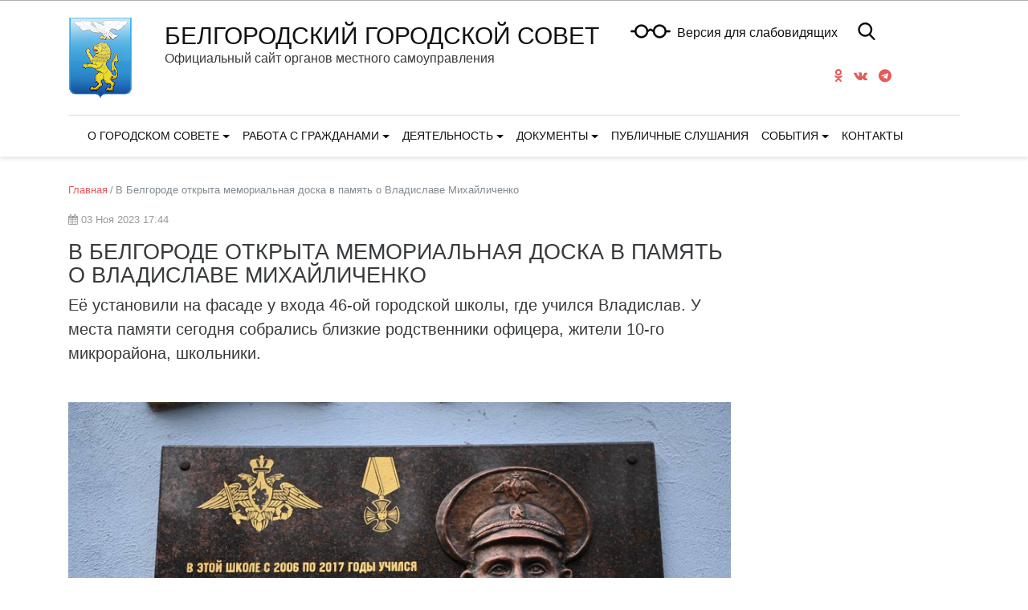

--- FILE ---
content_type: text/html; charset=utf-8
request_url: https://sovetdep31.beladm.ru/publications/v-belgorode-otkryta-memorialnaya-doska-v-pamyat-o-/
body_size: 11322
content:


<!DOCTYPE html>
<html lang="ru">
    <head>
        
            
                <meta charset="utf-8" />
                <meta http-equiv="X-UA-Compatible" content="IE=edge">
                <meta name="keywords" content="" />
                <meta name="description" content="" />
                <meta name="viewport" content="width=device-width, initial-scale=1.0, shrink-to-fit=no" />
            
            <title>В Белгороде открыта мемориальная доска в память о Владиславе Михайличенко | БЕЛГОРОДСКИЙ ГОРОДСКОЙ СОВЕТ</title>
            <meta 
	name="sputnik-verification" 
	content="uIWI1Oy5re4g7cHF"
/>
            
        
    
            
            <link rel="icon" href="" type="image/x-icon">
            
            
        <!-- TODO: min -->
        <link type="text/css" href="/static/site_platform/lib/wcag/wcag-panel.css" rel="stylesheet">
        <link type="text/css" href="/static/site_platform/css/main.min.css" rel="stylesheet">
        <link type="text/css" href="/static/site_platform/css/hover-min.css" rel="stylesheet">
        <link type="text/css" href="/static/site_platform/lib/wcag/wcag.css" rel="stylesheet">
        <style>
            @import url('//cdn.flowplayer.com/releases/native/edge/style/flowplayer.css');

            #player {
                max-width: 40em;
            }
        </style>
    
            
        <!-- TODO: del from base -->
        <script>window.jQuery || document.write('<script src="/static/site_platform/lib/jquery/jquery-3.1.1.min.js"><\/script>')</script>
        <!-- Underscore -->
        <script type="text/javascript" src="/static/site_platform/lib/underscore/1.8.3/underscore.js"></script>
        <!-- Backbone -->
        <script type="text/javascript" src="/static/site_platform/lib/backbone/1.3.3/backbone.js"></script>

    
            
        <link type="text/css" href="/static/site_platform/css/extra.css" rel="stylesheet">
    
        
        <!-- TODO: canonical -->
        
    </head>
    <body id="default-body-id" class="">
    
    
        

<section class="accessability">
    <div class="collapse" id="wcag-collapse"></div>
    <div class="wcag-panel" id="wcag-panel"></div>

     
</section>
<section class="header">
             
<script type="text/javascript">
    $(function(){
        $("#search-button").click(function(){
            $query_box = $("#search_form").find('input[name=q]')
            query = $query_box.val()
            if(query.length < 3) {
                $query_box.focus();
                return false
            } else {
                $("#search_form").submit();
                return false;
            }
        });
    });

    var Autocomplete = function(options) {
      this.form_selector = options.form_selector
      this.url = options.url || 'http://sovetdep31.beladm.ru/search/autocomplete/'
      this.delay = parseInt(options.delay || 300)
      this.minimum_length = parseInt(options.minimum_length || 3)
      this.form_elem = null
      this.query_box = null
    }

    Autocomplete.prototype.setup = function() {
      var self = this
      this.form_elem = $(this.form_selector)
      this.query_box = this.form_elem.find('input[name=q]')
      $erase_btn = $('.erase')
      this.query_box.on('keyup', function() {
        var query = self.query_box.val()
        if(query.length > 0) {
            $erase_btn.removeClass('hide')
        } else {
            $erase_btn.addClass('hide')
        }
        if(query.length < self.minimum_length) {
            $('.ac-results').remove()
            return false
        }
        self.fetch(query)
      })
      this.query_box.on('focus', function() {
        $('.ac-results').removeClass('hide')
      })
      this.form_elem.on('click', '.erase', function(ev) {
        self.query_box.val('')
        $('.ac-results').remove()
        $erase_btn.addClass('hide')
        $('input[name=q]').focus();
        return false
      })
    }

    Autocomplete.prototype.fetch = function(query) {
      var self = this
      $.ajax({
        url: this.url
      , data: {
          'q': query
        }
      , success: function(data) {
          self.show_results(data)
        }
      })
    }

    Autocomplete.prototype.show_results = function(data) {
      $('.ac-results').remove()
      var results = data.results || []
      var results_wrapper = $('<div class="ac-results"></div>')
      var base_elem = $('<div class="result-wrapper"><a href="#" class="ac-result"></a></div>')
      if(results.length > 0) {
        for(var res_offset in results) {
          var elem = base_elem.clone()
          ,   ac_result = elem.find('.ac-result')
          ac_result.text(results[res_offset]['title'])
          ac_result.attr('href', 'http://sovetdep31.beladm.ru' + results[res_offset]['url'])
          results_wrapper.append(elem)
        }
      }
      else {
        var elem = base_elem.clone()
        elem.text('Поиск не дал результатов')
        results_wrapper.append(elem)
      }
      this.query_box.after(results_wrapper)
    }

    $(document).ready(function() {
      window.autocomplete = new Autocomplete({
        form_selector: '.form-search'
      })
      window.autocomplete.setup()
    })
</script>

<div class="container">
                <div class="search-full text-right style-hide">
                    <a href="#" class="pull-right search-close togglet-searchform-button">
                        <i class=" fa fa-times-circle"></i>
                    </a>
                    <div class="searchInputBox">
                        <form itemprop="potentialAction" itemscope="" itemtype="http://schema.org/SearchAction" id="search_form" class="form-search" method="get" action="/search/">
                            <meta itemprop="target" content="">
                            <div class="inner-search">
                                <input autocomplete="off" type="search" name="q" placeholder="Поиск" class="search-input">
                                <a id="search-button" title="Поиск" class="btn-nobg search-btn">
                                    <i class="fa fa-search"></i>
                                </a>
                            </div>
                        </form>
                    </div>
                </div>
                <script>
                    $(document).ready(function () {
                        $('.togglet-searchform-button').on('click', function () {
                            $('.search-full').toggleClass('style-hide');
                            return false;
                        });

                    });
                </script>
</div>
<div class="ac-results" style="display: none"></div>

<script>
$(function() {
    "use strict";
    $('.message-helper a').click(function(e){
        $('input[name="q"]', $(this).closest('form')).val($(e.currentTarget).text())
        return false
    })
});
</script>
            <div class="header-info">
                <div class="container">
                    
                    <div class="logo">
                        <a href="/" title="Главная"><img class="hvr-bounce-out" src="/media/site_platform_media/2020/9/25/logo.png" alt="БЕЛГОРОДСКИЙ ГОРОДСКОЙ СОВЕТ"></a>
                    </div>
                    
                    <div class="right-col row">
                        <div class="top-header col-md-7">
                            <div class="brand">
                                <h1><a href="/" title="БЕЛГОРОДСКИЙ ГОРОДСКОЙ СОВЕТ">БЕЛГОРОДСКИЙ ГОРОДСКОЙ СОВЕТ</a></h1>
                                <div class="subtitle">
                                    Официальный сайт органов местного самоуправления
                                </div>
                            </div>
                        </div>
                        <div class="top-btn-marg">
                            <div class="spec-icons">
                                <ul class="list-unstyled list-inline m-0">
                                    <li class="special adapted-version" id="js-wcag-button">
                                        
                                        <a href="#" title="Версия для слабовидящих"><i class="ico-glass"></i></a>&nbsp;&nbsp;<a href="#" title="Версия для слабовидящих">Версия для слабовидящих</a>
                                    </li>
                                    <li class="search">
                                        <a href="#" class="togglet-searchform-button"><i class="ico-search"></i></a>
                                    </li>
                                </ul>
                            </div>
                            <div class="call-btn pull-right top-btn">
                                
                                
                                
                            <ul class="social-network social-circle">
                                
                                <li><a href="https://ok.ru/profile/578366599138" title="Odnoklassniki"><i class="fa fa-odnoklassniki"></i></a></li>
                                
                                <li><a href="https://vk.com/public215361512" title="Vk"><i class="fa fa-vk"></i></a></li>
                                
                                <li><a href="https://t.me/deputatybelgoroda" title="Telegram"><i class="fa fa-telegram"></i></a></li>
                                
                            </ul>
                            
                            </div>
                            
                        </div>
                    </div>
                </div>
            </div>
            <div class="header-menu">
                <div class="container">
                    

<nav class="mainmenu navbar navbar-toggleable-md navbar-light">
    <button class="navbar-toggler" type="button" data-toggle="collapse" data-target="#navbarNav" aria-controls="navbarNav" aria-expanded="false" aria-label="Toggle navigation">
        <span class="navbar-toggler-icon"></span>
    </button>
    <div class="collapse navbar-collapse" id="navbarNav">
        <ul class="navbar-nav">
            
            
                
                    <li class="nav-item dropdown ">
                        <a href="/o-departamente/" class="nav-link dropdown-toggle" data-toggle="dropdown">О городском Совете</a>
                        <ul class="dropdown-menu">
            
                
                    <li class="nav-item">
                        <a href="/o-departamente/istoriya-belgorodskogo-gorodskogo-soveta/" class="dropdown-item ">История Белгородского городского Совета</a>
                    </li>
                
            
            
            
                
                    <li class="nav-item">
                        <a href="/o-departamente/o-sozyvah-belgorodskogo-gorodskogo-soveta/" class="dropdown-item ">О созывах Белгородского городского Совета</a>
                    </li>
                
            
            
            
                
                    <li class="nav-item">
                        <a href="/o-departamente/struktura-bgs/" class="dropdown-item ">Структура Белгородского городского Совета седьмого созыва</a>
                    </li>
                
            
            
            
                
                    <li class="nav-item">
                        <a href="/o-departamente/predsedatel-belgorodskogo-gorodskogo-soveta/" class="dropdown-item ">Председатель Белгородского городского Совета</a>
                    </li>
                
            
            
            
                
                    <li class="nav-item">
                        <a href="/o-departamente/predsedatel-i-zamestitel-predsedatelya-bgs/" class="dropdown-item ">Заместитель председателя Белгородского городского Совета</a>
                    </li>
                
            
            
            
                
                    <li class="nav-item">
                        <a href="/o-departamente/deputaty-belgorodskogo-gorodskogo-soveta/" class="dropdown-item ">Депутаты Белгородского городского Совета</a>
                    </li>
                
            
            
            
                
                    <li class="nav-item">
                        <a href="/o-departamente/frakcii/" class="dropdown-item ">Партийные фракции Белгородского городского Совета</a>
                    </li>
                
            
            
            
                
                    <li class="nav-item">
                        <a href="/o-departamente/postoyannye-komissii-bgs/" class="dropdown-item ">Постоянные комиссии Белгородского городского Совета</a>
                    </li>
                
            
            
            
                
                    <li class="nav-item">
                        <a href="/o-departamente/malyj-sovet/" class="dropdown-item ">Малый совет</a>
                    </li>
                
            
            
            
                
                    <li class="nav-item">
                        <a href="/o-departamente/deputatskaya-gruppa/" class="dropdown-item ">Депутатские группы Белгородского городского Совета</a>
                    </li>
                
            
            
            
                
                    <li class="nav-item">
                        <a href="/o-departamente/apparat-bgs/" class="dropdown-item ">Аппарат Белгородского городского Совета</a>
                    </li>
                
            
            
            
                
                    <li class="nav-item">
                        <a href="/o-departamente/nagrady-gorodskogo-okruga-gorod-belgorod/" class="dropdown-item ">Награды городского округа &quot;Город Белгород&quot;</a>
                    </li>
                
            
            
            
                
                    <li class="nav-item">
                        <a href="/o-departamente/pochyotnye-grazhdane-goroda-belgoroda/" class="dropdown-item ">Почётные граждане города Белгорода</a>
                    </li>
                
            
            
            
                
                    <li class="nav-item dropdown dropdown-submenu">
                        <a tabindex="-1" href="/o-departamente/mezhmunicipalnoe-sotrudnichestvo/" class="dropdown-item ">Межмуниципальное сотрудничество</a>
                        <ul class="dropdown-menu">
            
                
                    <li class="nav-item">
                        <a href="/o-departamente/mezhmunicipalnoe-sotrudnichestvo/soyuz-gorodov-voinskoj-slavy/" class="dropdown-item ">СОЮЗ ГОРОДОВ ВОИНСКОЙ СЛАВЫ</a>
                    </li>
                
            
            
            
                
                    <li class="nav-item">
                        <a href="/o-departamente/mezhmunicipalnoe-sotrudnichestvo/associaciya-sovet-municipalnyh-obrazovanij-belgorodskoj-oblasti/" class="dropdown-item ">АССОЦИАЦИЯ &quot;СОВЕТ МУНИЦИПАЛЬНЫХ ОБРАЗОВАНИЙ БЕЛГОРОДСКОЙ ОБЛАСТИ&quot;</a>
                    </li>
                
            
            </ul>
                    </li>
                
            
            </ul>
                    </li>
                
            
            
            
                
                    <li class="nav-item dropdown ">
                        <a href="/priemnaya/" class="nav-link dropdown-toggle" data-toggle="dropdown">Работа с гражданами</a>
                        <ul class="dropdown-menu">
            
                
                    <li class="nav-item">
                        <a href="/priemnaya/poryadok-rassmotreniya-obrashenij-i-lichnogo-priema-grazhdan/" class="dropdown-item ">Порядок рассмотрения обращений и личного приема граждан</a>
                    </li>
                
            
            
            
                
                    <li class="nav-item">
                        <a href="/priemnaya/uznat-svoego-deputata/" class="dropdown-item ">Узнать своего депутата</a>
                    </li>
                
            
            
            
                
                    <li class="nav-item">
                        <a href="/priemnaya/grafik-priyoma/" class="dropdown-item ">График личных приёмов граждан депутатами Белгородского городского Совета</a>
                    </li>
                
            
            
            
                
                    <li class="nav-item">
                        <a href="/priemnaya/otpravit-obrashenie-v-bgs/" class="dropdown-item ">Отправить обращение в Белгородский городской Совет</a>
                    </li>
                
            
            
            
                
                    <li class="nav-item">
                        <a href="/priemnaya/obzory-obrashenij-grazhdan/" class="dropdown-item ">Обзоры обращений граждан</a>
                    </li>
                
            
            </ul>
                    </li>
                
            
            
            
                
                    <li class="nav-item dropdown ">
                        <a href="/deyatelnost/" class="nav-link dropdown-toggle" data-toggle="dropdown">Деятельность</a>
                        <ul class="dropdown-menu">
            
                
                    <li class="nav-item">
                        <a href="/deyatelnost/polnomochiya-belgorodskogo-gorodskogo-soveta/" class="dropdown-item ">Полномочия Белгородского городского Совета</a>
                    </li>
                
            
            
            
                
                    <li class="nav-item">
                        <a href="/deyatelnost/plan-raboty-belgorodskogo-gorodskogo-soveta/" class="dropdown-item ">План работы Белгородского городского Совета</a>
                    </li>
                
            
            
            
                
                    <li class="nav-item">
                        <a href="/deyatelnost/zasedaniya-sessij-belgorodskogo-gorodskogo-soveta/" class="dropdown-item ">Сессии Белгородского городского Совета</a>
                    </li>
                
            
            
            
                
                    <li class="nav-item">
                        <a href="/deyatelnost/zasedaniya-postoyannyh-komissij-belgorodskogo-gorodskogo-soveta/" class="dropdown-item ">Заседания постоянных комиссий Белгородского городского Совета</a>
                    </li>
                
            
            
            
                
                    <li class="nav-item">
                        <a href="/deyatelnost/otchyoty-predsedatelya-bgs/" class="dropdown-item ">Отчёты председателя Белгородского городского Совета</a>
                    </li>
                
            
            
            
                
                    <li class="nav-item dropdown dropdown-submenu">
                        <a tabindex="-1" href="/deyatelnost/otchyoty-deputatov-bgs/" class="dropdown-item ">Отчёты депутатов Белгородского городского Совета</a>
                        <ul class="dropdown-menu">
            
                
                    <li class="nav-item">
                        <a href="/deyatelnost/otchyoty-deputatov-bgs/otchyoty-deputatov-belgorodskogo-gorodskogo-soveta/" class="dropdown-item ">Отчёты депутатов Белгородского городского Совета</a>
                    </li>
                
            
            </ul>
                    </li>
                
            
            
            
                
                    <li class="nav-item">
                        <a href="/deyatelnost/municipalnaya-sluzhba/" class="dropdown-item ">Муниципальная служба</a>
                    </li>
                
            
            
            
                
                    <li class="nav-item dropdown dropdown-submenu">
                        <a tabindex="-1" href="/deyatelnost/protivodejstvie-korrupcii/" class="dropdown-item ">Противодействие коррупции</a>
                        <ul class="dropdown-menu">
            
                
                    <li class="nav-item">
                        <a href="/deyatelnost/protivodejstvie-korrupcii/antikorrupcionnaya-ekspertiza/" class="dropdown-item ">Антикоррупционная экспертиза</a>
                    </li>
                
            
            
            
                
                    <li class="nav-item">
                        <a href="/deyatelnost/protivodejstvie-korrupcii/cvedeniya-o-dohodah-rashodah-ob-imushestve-i-obyazatelstvah-imushestvennogo-haraktera/" class="dropdown-item ">Cведения о доходах, расходах, об имуществе и обязательствах имущественного характера</a>
                    </li>
                
            
            </ul>
                    </li>
                
            
            
            
                
                    <li class="nav-item">
                        <a href="/deyatelnost/rezultaty-proverok/" class="dropdown-item ">Результаты проверок</a>
                    </li>
                
            
            
            
                
                    <li class="nav-item">
                        <a href="/deyatelnost/finansy-i-zakupki/" class="dropdown-item ">Финансы и Закупки</a>
                    </li>
                
            
            
            
                
                    <li class="nav-item">
                        <a href="/deyatelnost/nakazy/" class="dropdown-item ">Наказы</a>
                    </li>
                
            
            
            
                
                    <li class="nav-item dropdown dropdown-submenu">
                        <a tabindex="-1" href="/deyatelnost/molodezhnyj-sovet-2/" class="dropdown-item ">Молодежный совет</a>
                        <ul class="dropdown-menu">
            
                
                    <li class="nav-item">
                        <a href="/deyatelnost/molodezhnyj-sovet-2/otchety-molodezhnogo-soveta/" class="dropdown-item ">Отчеты Молодежного совета</a>
                    </li>
                
            
            </ul>
                    </li>
                
            
            </ul>
                    </li>
                
            
            
            
                
                    <li class="nav-item dropdown ">
                        <a href="/dokumenty/" class="nav-link dropdown-toggle" data-toggle="dropdown">Документы</a>
                        <ul class="dropdown-menu">
            
                
                    <li class="nav-item">
                        <a href="/dokumenty/vse-dokumenty/" class="dropdown-item ">Все документы</a>
                    </li>
                
            
            
            
                
                    <li class="nav-item">
                        <a href="/dokumenty/reglament-raboty-belgorodskgo-gorodskogo-soveta/" class="dropdown-item ">Регламент работы Белгородского городского Совета</a>
                    </li>
                
            
            
            
                
                    <li class="nav-item">
                        <a href="/dokumenty/ustav-gorodskogo-okruga-gorod-belgoro/" class="dropdown-item ">Устав городского округа «Город Белгород»</a>
                    </li>
                
            
            
            
                
                    <li class="nav-item">
                        <a href="/dokumenty/resheniya-belgorodskogo-gorodskogo-coveta/" class="dropdown-item ">Решения Белгородского городского Cовета</a>
                    </li>
                
            
            
            
                
                    <li class="nav-item">
                        <a href="/dokumenty/rasporyazheniya-predsedatelya-belgorodskogo-gorodskogo-coveta/" class="dropdown-item ">Распоряжения председателя Белгородского городского Cовета</a>
                    </li>
                
            
            
            
                
                    <li class="nav-item">
                        <a href="/postanovleniya-predsedatelya-belgorodskogo-gorodskogo-coveta/" class="dropdown-item ">Постановления председателя Белгородского городского Cовета</a>
                    </li>
                
            
            
            
                
                    <li class="nav-item">
                        <a href="/dokumenty/proekty-dokumentov/" class="dropdown-item ">Проекты документов</a>
                    </li>
                
            
            
            
                
                    <li class="nav-item">
                        <a href="/svedeniya-o-gosudarstvennoj-registracii-npa-belgorodskogo-gorodskogo-soveta/" class="dropdown-item ">Сведения о государственной регистрации НПА Белгородского городского Совета</a>
                    </li>
                
            
            
            
                
                    <li class="nav-item">
                        <a href="/dokumenty/postanovleniya-sudov-ob-osparivanii-npa-belgorodskogo-gorodskogo-soveta/" class="dropdown-item ">Постановления судов об оспаривании НПА Белгородского городского Совета</a>
                    </li>
                
            
            
            
                
                    <li class="nav-item">
                        <a href="/dokumenty/poryadok-obzhalovaniya-npa/" class="dropdown-item ">Порядок обжалования НПА</a>
                    </li>
                
            
            </ul>
                    </li>
                
            
            
            
                
                    <li class="nav-item ">
                        <a href="/publichnye-slushaniya/" class="nav-link">Публичные слушания</a>
                    </li>
                
            
            
            
                
                    <li class="nav-item dropdown ">
                        <a href="/sobytiya/" class="nav-link dropdown-toggle" data-toggle="dropdown">События</a>
                        <ul class="dropdown-menu">
            
                
                    <li class="nav-item">
                        <a href="/sobytiya/gorodskoj-sovet-informiruet/" class="dropdown-item ">Городской Совет информирует</a>
                    </li>
                
            
            
            
                
                    <li class="nav-item">
                        <a href="/sobytiya/gorodskoj-sovet-razyasnyaet/" class="dropdown-item ">Городской Совет разъясняет</a>
                    </li>
                
            
            
            
                
                    <li class="nav-item">
                        <a href="/sobytiya/novosti/" class="dropdown-item ">Новости</a>
                    </li>
                
            
            
            
                
                    <li class="nav-item">
                        <a href="/sobytiya/fotogalereya/" class="dropdown-item ">Фотогалерея</a>
                    </li>
                
            
            
            
                
                    <li class="nav-item">
                        <a href="/sobytiya/smi-o-nas/" class="dropdown-item ">СМИ о нас</a>
                    </li>
                
            
            
            
                
                    <li class="nav-item">
                        <a href="/sobytiya/videotranslyacii/" class="dropdown-item ">Видеотрансляции</a>
                    </li>
                
            
            </ul>
                    </li>
                
            
            
            
                
                    <li class="nav-item ">
                        <a href="/kontakty/" class="nav-link">Контакты</a>
                    </li>
                
            
            
        </ul>
    </div>
</nav>

                </div>
            </div>
        </section>
    

    
<div class="container page">
    <div class="row">
        <div class="col-md-8 col-lg-9 news-description">
            
            <header class="title-header">
                <nav class="breadcrumb">
                
    <a class="breadcrumb-item" href="/">Главная</a>




                    <span class="breadcrumb-item active">В Белгороде открыта мемориальная доска в память о Владиславе Михайличенко</span>
                </nav>
                <div class="news-date my-1">
                <i class="fa fa-calendar" aria-hidden="true"></i>&nbsp;03 Ноя 2023 17:44
                </div>
                <h1>В Белгороде открыта мемориальная доска в память о Владиславе Михайличенко</h1>
                

            </header>
            

            <section>
                
                <div class="row">
                    <div class="col">
                        
                        <p class="lead">Её установили на фасаде у входа 46-ой городской школы, где учился Владислав. У места памяти сегодня собрались близкие родственники офицера, жители 10-го микрорайона, школьники.</p>
                        
                        
                        <div class="feature-image">
                        <img class="img-fluid" src="/media/cache/8d/f4/8df4f37914addb99f35df18d4bd699a6.jpg">
                        </div>
                    </div>
                </div>
                
                
                <div class="row py-1">
    <div class="col">
        <p>Владислав Михайличенко посвятил свою жизнь военному делу. Окончил Новосибирское высшее командное училище Министерства обороны Российской Федерации. С 24 июля 2021 года лейтенант проходил военную службу в должности командира разведывательного взвода. 22 октября 2022 года при выполнении специального задания в период проведения специальной военной операции Владислав Витальевич погиб. Ему было 23 года.</p>

<blockquote>
<p>&quot;Мы чтим память настоящего русского Героя, офицера. За свою короткую, но героическую жизнь он показал, что такое настоящий патриотизм, что такое настоящая офицерская честь, что такое воинский долг.&nbsp; Его истоя напоминает мне судьбу офицеров, которые после училища уходили на поля Великой Отечественной войны и оставались там, но мы&nbsp; помним их и сегодня. Светлая память Владиславу Витальевичу, а мы обязуемся помнить, чтить и рассказывать новому поколению о его подвиге&quot;,</p>
</blockquote>

<p>- в своём выступлении отметил председаетль Белгородского городского Совета Вадим Радченко.&nbsp;</p>

<p>За проявленное мужество и героизм Указом Президента Российской Федерации Михайличенко Владислав Витальевич награждён государственной наградой &ndash; орденом Мужества посмертно.</p>
    </div>
</div>



    
        <div class="row py-1">
        <div class="col">
        <div class="flexslider hidden" data-photo-reporting="False" id="slider-plugin-1">
        <ul class="slides">
    
                <li thumb="/media/cache/69/99/69990039586ef95fc0bc8727c21bcb9a.jpg">
                    <p class="cut-img-center"><img class="img-responsive cut-img" src="/media/cache/2f/d2/2fd25cd823e6a202a9d16f6a40507036.jpg" alt="" title=" "/></p>
                    
                </li>
    




    
                <li thumb="/media/cache/01/3e/013e1933f548d9d10aca00a3c3e7c917.jpg">
                    <p class="cut-img-center"><img class="img-responsive cut-img" src="/media/cache/f7/d3/f7d3f2bb4e0af50ab45d444d6aedb77d.jpg" alt="" title=" "/></p>
                    
                </li>
    




    
                <li thumb="/media/cache/7f/0d/7f0d1637010b8fc07776b81e86c8ebb7.jpg">
                    <p class="cut-img-center"><img class="img-responsive cut-img" src="/media/cache/af/00/af007beaba501f51bf1a962a0a5f720f.jpg" alt="" title=" "/></p>
                    
                </li>
    




    
                <li thumb="/media/cache/6c/0f/6c0f80d36efd0ae2dd3d15e598ffffa6.jpg">
                    <p class="cut-img-center"><img class="img-responsive cut-img" src="/media/cache/d2/af/d2afea08a67e59a19c018dea89c65330.jpg" alt="" title=" "/></p>
                    
                </li>
    
            </ul>
        </div>
        </div>
        </div>
        <script type="text/javascript" charset="utf-8">
            $(document).ready(function () {
                var slider= document.getElementById('slider-plugin-1'),
                    $window = $(window);
                    $(slider).flexslider({
                        controlNav: false,
                        animation: "slide",
                        sync: "#control-thumbs-1",
                        animationLoop: false,
                        slideshow: false,
                        start: function (slider) {
                            var $cutImg = $('.cut-img', slider),
                                $cutImgCenter = $('.cut-img-center', slider),
                                invalidateCutImg = function () {
                                    var maxHeight = Math.min(Math.round($window.height() * 0.85), 650);
                                    $cutImg.css({
                                        "max-height": '' + maxHeight + 'px'
                                    });
                                    var maxImgHeight = 0;
                                    $cutImg.each(function () {
                                        maxImgHeight = Math.max(maxImgHeight, $(this).height())
                                    });
                                    $cutImgCenter.css({
                                        "line-height": '' + maxImgHeight + 'px',
                                    })
                                };
                            $(window).bind('smartresize.cutimg', invalidateCutImg);
                            invalidateCutImg();
                            $(slider).toggleClass('hidden');
                        }
                    });
            });
        </script>
        <div class="flexslider control-nav hidden" id="control-thumbs-1">
            <ul class="slides">
            </ul>
        </div>
        <script type="text/javascript">
            $(document).ready(function () {
                 var navslider = $("#control-thumbs-1"),
                    navslider_slides = $("#control-thumbs-1 .slides");
                    $('#slider-plugin-1 li').each(function () {
                        $thumb = $(this).attr('thumb');
                        if ($thumb) {
                            $(navslider_slides).append('<li><img src="' + $thumb + '"/></li>')
                        }
                        $(navslider).toggleClass('hidden')
                    });
                    $(navslider).flexslider({
                        animation: "slide",
                        controlNav: false,
                        animationLoop: false,
                        slideshow: false,
                        itemWidth: ($(navslider).width() > 300)? 144 : Math.round($(navslider).width()*0.5),
                        itemHeight: $(navslider).height(),
                        itemMargin: 5,
                        asNavFor: "#slider-plugin-1",
                    });
            });
        </script>
    


                
            </section>
        </div>
        <div id="side" class="col-md-4 col-lg-3 more-news side_wraper">
            <div class="well more-by-tags-publications">
                



            </div>
        </div>
    </div>
    <div class="row">
        <div class="col-md-8 col-lg-9">
        
            <div class="text-right author"><span class="author text-danger">Белгородский городской Совет</span>
                <br><small class="date">Дата последнего изменения: 03 Ноя 2023 17:57</small>
            </div>
        
        </div>
    </div>
</div>

    
    <a href="#top" class="up-button" title="Вверх"><i class="icon-chevron-up"></i></a>
    
        
<footer id="footer" class="footer">
            
               <div class="top-footer">
                   <div class="container">
                       <div class="row">
                           
                           <div class="col-md-4">
                                <div class="item">
                                    <h4><a href="/o-departamente/" title="О городском Совете">О городском Совете</a></h4>
                                    <ul>
    
        <li>
            <a href="/o-departamente/istoriya-belgorodskogo-gorodskogo-soveta/" title="История Белгородского городского Совета">История Белгородского городского Совета</a>
        </li>
    
        <li>
            <a href="/o-departamente/o-sozyvah-belgorodskogo-gorodskogo-soveta/" title="О созывах Белгородского городского Совета">О созывах Белгородского городского Совета</a>
        </li>
    
        <li>
            <a href="/o-departamente/struktura-bgs/" title="Структура Белгородского городского Совета седьмого созыва">Структура Белгородского городского Совета седьмого созыва</a>
        </li>
    
        <li>
            <a href="/o-departamente/predsedatel-belgorodskogo-gorodskogo-soveta/" title="Председатель Белгородского городского Совета">Председатель Белгородского городского Совета</a>
        </li>
    
        <li>
            <a href="/o-departamente/predsedatel-i-zamestitel-predsedatelya-bgs/" title="Заместитель председателя Белгородского городского Совета">Заместитель председателя Белгородского городского Совета</a>
        </li>
    
        <li>
            <a href="/o-departamente/deputaty-belgorodskogo-gorodskogo-soveta/" title="Депутаты Белгородского городского Совета">Депутаты Белгородского городского Совета</a>
        </li>
    
        <li>
            <a href="/o-departamente/frakcii/" title="Партийные фракции Белгородского городского Совета">Партийные фракции Белгородского городского Совета</a>
        </li>
    
        <li>
            <a href="/o-departamente/postoyannye-komissii-bgs/" title="Постоянные комиссии Белгородского городского Совета">Постоянные комиссии Белгородского городского Совета</a>
        </li>
    
        <li>
            <a href="/o-departamente/malyj-sovet/" title="Малый совет">Малый совет</a>
        </li>
    
        <li>
            <a href="/o-departamente/deputatskaya-gruppa/" title="Депутатские группы Белгородского городского Совета">Депутатские группы Белгородского городского Совета</a>
        </li>
    
        <li>
            <a href="/o-departamente/apparat-bgs/" title="Аппарат Белгородского городского Совета">Аппарат Белгородского городского Совета</a>
        </li>
    
        <li>
            <a href="/o-departamente/nagrady-gorodskogo-okruga-gorod-belgorod/" title="Награды городского округа &quot;Город Белгород&quot;">Награды городского округа &quot;Город Белгород&quot;</a>
        </li>
    
        <li>
            <a href="/o-departamente/pochyotnye-grazhdane-goroda-belgoroda/" title="Почётные граждане города Белгорода">Почётные граждане города Белгорода</a>
        </li>
    
        <li>
            <a href="/o-departamente/mezhmunicipalnoe-sotrudnichestvo/" title="Межмуниципальное сотрудничество">Межмуниципальное сотрудничество</a>
        </li>
    
</ul>
                                </div>
                           </div>
                           
                           <div class="col-md-4">
                                <div class="item">
                                    <h4><a href="/deyatelnost/" title="Деятельность">Деятельность</a></h4>
                                    <ul>
    
        <li>
            <a href="/deyatelnost/polnomochiya-belgorodskogo-gorodskogo-soveta/" title="Полномочия Белгородского городского Совета">Полномочия Белгородского городского Совета</a>
        </li>
    
        <li>
            <a href="/deyatelnost/plan-raboty-belgorodskogo-gorodskogo-soveta/" title="План работы Белгородского городского Совета">План работы Белгородского городского Совета</a>
        </li>
    
        <li>
            <a href="/deyatelnost/zasedaniya-sessij-belgorodskogo-gorodskogo-soveta/" title="Сессии Белгородского городского Совета">Сессии Белгородского городского Совета</a>
        </li>
    
        <li>
            <a href="/deyatelnost/zasedaniya-postoyannyh-komissij-belgorodskogo-gorodskogo-soveta/" title="Заседания постоянных комиссий Белгородского городского Совета">Заседания постоянных комиссий Белгородского городского Совета</a>
        </li>
    
        <li>
            <a href="/deyatelnost/otchyoty-predsedatelya-bgs/" title="Отчёты председателя Белгородского городского Совета">Отчёты председателя Белгородского городского Совета</a>
        </li>
    
        <li>
            <a href="/deyatelnost/otchyoty-deputatov-bgs/" title="Отчёты депутатов Белгородского городского Совета">Отчёты депутатов Белгородского городского Совета</a>
        </li>
    
        <li>
            <a href="/deyatelnost/municipalnaya-sluzhba/" title="Муниципальная служба">Муниципальная служба</a>
        </li>
    
        <li>
            <a href="/deyatelnost/protivodejstvie-korrupcii/" title="Противодействие коррупции">Противодействие коррупции</a>
        </li>
    
        <li>
            <a href="/deyatelnost/rezultaty-proverok/" title="Результаты проверок">Результаты проверок</a>
        </li>
    
        <li>
            <a href="/deyatelnost/finansy-i-zakupki/" title="Финансы и Закупки">Финансы и Закупки</a>
        </li>
    
        <li>
            <a href="/deyatelnost/nakazy/" title="Наказы">Наказы</a>
        </li>
    
        <li>
            <a href="/deyatelnost/molodezhnyj-sovet-2/" title="Молодежный совет">Молодежный совет</a>
        </li>
    
</ul>
                                </div>
                           </div>
                           
                           <div class="col-md-4">
                                <div class="item">
                                    <h4><a href="/dokumenty/" title="Документы">Документы</a></h4>
                                    <ul>
    
        <li>
            <a href="/dokumenty/vse-dokumenty/" title="Все документы">Все документы</a>
        </li>
    
        <li>
            <a href="/dokumenty/reglament-raboty-belgorodskgo-gorodskogo-soveta/" title="Регламент работы Белгородского городского Совета">Регламент работы Белгородского городского Совета</a>
        </li>
    
        <li>
            <a href="/dokumenty/ustav-gorodskogo-okruga-gorod-belgoro/" title="Устав городского округа «Город Белгород»">Устав городского округа «Город Белгород»</a>
        </li>
    
        <li>
            <a href="/dokumenty/resheniya-belgorodskogo-gorodskogo-coveta/" title="Решения Белгородского городского Cовета">Решения Белгородского городского Cовета</a>
        </li>
    
        <li>
            <a href="/dokumenty/rasporyazheniya-predsedatelya-belgorodskogo-gorodskogo-coveta/" title="Распоряжения председателя Белгородского городского Cовета">Распоряжения председателя Белгородского городского Cовета</a>
        </li>
    
        <li>
            <a href="/postanovleniya-predsedatelya-belgorodskogo-gorodskogo-coveta/" title="Постановления председателя Белгородского городского Cовета">Постановления председателя Белгородского городского Cовета</a>
        </li>
    
        <li>
            <a href="/dokumenty/proekty-dokumentov/" title="Проекты документов">Проекты документов</a>
        </li>
    
        <li>
            <a href="/svedeniya-o-gosudarstvennoj-registracii-npa-belgorodskogo-gorodskogo-soveta/" title="Сведения о государственной регистрации НПА Белгородского городского Совета">Сведения о государственной регистрации НПА Белгородского городского Совета</a>
        </li>
    
        <li>
            <a href="/dokumenty/postanovleniya-sudov-ob-osparivanii-npa-belgorodskogo-gorodskogo-soveta/" title="Постановления судов об оспаривании НПА Белгородского городского Совета">Постановления судов об оспаривании НПА Белгородского городского Совета</a>
        </li>
    
        <li>
            <a href="/dokumenty/poryadok-obzhalovaniya-npa/" title="Порядок обжалования НПА">Порядок обжалования НПА</a>
        </li>
    
</ul>
                                </div>
                           </div>
                           
                       </div>
                   </div>
               </div>
            
               <div class="middle-footer">
                   <div class="container">
                       <div class="row">
                           <div class="col-lg-6 item">
                               <div class="social">
                                   <script type="text/javascript">(function() {
  if (window.pluso)if (typeof window.pluso.start == "function") return;
  if (window.ifpluso==undefined) { window.ifpluso = 1;
    var d = document, s = d.createElement('script'), g = 'getElementsByTagName';
    s.type = 'text/javascript'; s.charset='UTF-8'; s.async = true;
    s.src = ('https:' == window.location.protocol ? 'https' : 'http')  + '://share.pluso.ru/pluso-like.js';
    var h=d[g]('body')[0];
    h.appendChild(s);
  }})();</script>
<div class="pluso" data-background="transparent" data-options="medium,square,line,horizontal,nocounter,theme=05" data-services="facebook,vkontakte,twitter"></div>
                               </div>
                               <div class="address">308000, г. Белгород, Гражданский проспект, 38
                               </div>
                               <div class="copyright">
                                   <p>© 2017-2026</p>
                                   Официальный сайт органов местного самоуправления
                               </div>
                           </div>
                           

                           <div class="col-lg-3 item">
                               <ul class="list-unstyled">
                                
                                        
                                        <li>
                                            
                                                <a href="/zakonodatelnaya-karta/" title="Законодательная карта">
                                            
                                            Законодательная карта
                                            
                                                </a>
                                            
                                        </li>
                                        
                                        <li>
                                            
                                                <a href="/usloviya-ispolzovaniya-informacii/" title="Условия использования информации">
                                            
                                            Условия использования информации
                                            
                                                </a>
                                            
                                        </li>
                                        
                                
                                   <li>
                                       <a href="/sitemap/" title="Карта сайта">Карта сайта</a>
                                   </li>
                               </ul>
                                <!-- Yandex.Metrika informer --> <a href="https://metrika.yandex.ru/stat/?id=50312662&amp;from=informer" target="_blank" rel="nofollow"><img src="https://informer.yandex.ru/informer/50312662/3_1_FFFFFFFF_EFEFEFFF_0_pageviews" style="width:88px; height:31px; border:0;" alt="Яндекс.Метрика" title="Яндекс.Метрика: данные за сегодня (просмотры, визиты и уникальные посетители)" class="ym-advanced-informer" data-cid="50312662" data-lang="ru" /></a> <!-- /Yandex.Metrika informer --> <!-- Yandex.Metrika counter --> <script type="text/javascript" > (function(m,e,t,r,i,k,a){m[i]=m[i]||function(){(m[i].a=m[i].a||[]).push(arguments)}; m[i].l=1*new Date();k=e.createElement(t),a=e.getElementsByTagName(t)[0],k.async=1,k.src=r,a.parentNode.insertBefore(k,a)}) (window, document, "script", "https://mc.yandex.ru/metrika/tag.js", "ym"); ym(50312662, "init", { clickmap:true, trackLinks:true, accurateTrackBounce:true }); </script> <noscript><div><img src="https://mc.yandex.ru/watch/50312662" style="position:absolute; left:-9999px;" alt="" /></div></noscript> <!-- /Yandex.Metrika counter -->

<!-- Sputnik informer -->
 <script type="text/javascript">
       (function(d, t, p) {
           var j = d.createElement(t); j.async = true; j.type = "text/javascript";
           j.src = ("https:" == p ? "https:" : "http:") + "//stat.sputnik.ru/cnt.js";
           var s = d.getElementsByTagName(t)[0]; s.parentNode.insertBefore(j, s);
       })(document, "script", document.location.protocol);
</script>
<span id="sputnik-informer"></span>
<!-- /Sputnik informer -->
                           </div>
                       </div>
                       <div class="row">
                           <div class="col">

                           </div>
                       </div>
                   </div>
               </div>
               <a class="up-button btn btn-lg" href="#top" title="Вверх" style="opacity: 0; display: none;"><i class="fa fa-chevron-up"></i></a>
 </footer>
    

    
    <!-- Modal -->
        <!--
<div class="modal fade" id="internetpriemnaja" tabindex="-1" role="dialog" aria-labelledby="myModalLabel" aria-hidden="true">
    <div class="modal-dialog" role="document">
        <div class="modal-content">
            <div class="modal-header">
                <button type="button" class="close" data-dismiss="modal" aria-label="Close">
                    <span aria-hidden="true">&times;</span>
                </button>
                <h4 class="modal-title" id="myModalLabel">Свяжитесь с нами</h4>
            </div>
            <div class="modal-body">
                ...
            </div>
        </div>
    </div>
</div>
-->
    



    
        <!-- JavaScript -->
    


    
    
        <link href="/static/site_platform/lib/lightbox2/src/css/lightbox.css" type="text/css" media="all" rel="stylesheet" />
<link href="/static/site_platform/lib/flexslider/flexslider.css" type="text/css" media="all" rel="stylesheet" />
<link href="/static/site_platform/lib/swiper/dist/css/swiper.css" type="text/css" media="all" rel="stylesheet" />
    
    
    <script type="text/javascript" src="/static/site_platform/lib/lightbox2/src/js/lightbox.js"></script>
<script type="text/javascript" src="/static/site_platform/lib/flexslider/jquery.flexslider-min.js"></script>
<script type="text/javascript" src="/static/site_platform/lib/swiper/dist/js/swiper.min.js"></script>

    
    <!-- TODO: min -->
    <script type="text/template" id="wcag-template">
    <% if (showplane=="yes") { %>
        <div class="wcag-panel__wrapper">
            <div class="wcag-panel__col">
                <div class="wcag-panel__switcher-label">Размер шрифта:</div>
                <div class="wcag-panel__switcher wcag-panel__switcher_responsive">
                    <button class="wcag-panel__switcher-btn <% if (fontsize=='small') { %>active<% } else { %>js-wcag-switcher<% } %>"
                            aria-label="Установить маленький размер шрифта"
                            data-action="fontsize"
                            data-key="small">
                        Маленький
                    </button>
                    <button class="wcag-panel__switcher-btn <% if (fontsize=='normal') { %>active<% } else { %>js-wcag-switcher<% } %>"
                            aria-label="Установить средний размер шрифта"
                            data-action="fontsize"
                            data-key="normal">
                        Средний
                    </button>
                    <button class="wcag-panel__switcher-btn <% if (fontsize=='large') { %>active<% } else { %>js-wcag-switcher<% } %>"
                            aria-label="Установить большой размер шрифта"
                            data-action="fontsize"
                            data-key="large">
                        Большой
                    </button>
                </div>

            </div>
            <div class="wcag-panel__col">
                <div class="wcag-panel__switcher-label">Изображения:</div>
                <div class="wcag-panel__switcher wcag-panel__switcher_img">
                    <button class="<% if (images=='yes') { %>active<% } else { %>js-wcag-switcher<% } %> wcag-panel__switcher-btn wcag-panel__switcher-btn_img"
                            data-action="images"
                            data-key="yes"
                            aria-label="показать изображения">
                        Вкл
                    </button>
                    <button class="<% if (images=='no') { %>active<% } else { %>js-wcag-switcher<% } %> wcag-panel__switcher-btn wcag-panel__switcher-btn_img"
                            data-action="images"
                            data-key="no"
                            aria-label="скрыть изображения">
                        Выкл
                    </button>
                </div>
            </div>
            <div class="wcag-panel__col">
                <div class="wcag-panel__switcher-label">Цвет:</div>
                <div class="js-wcag-panel-switcher wcag-panel__switcher wcag-panel__switcher_color">
                    <button class="<% if (color=='white') { %>active<% } else { %>js-wcag-switcher<% } %> wcag-panel__flag-button flag-button flag-button_white"
                            aria-label="Установить Белый фон с черным шрифтом"
                            data-action="color"
                            data-key="white">
                        Б
                    </button>
                    <button class="<% if (color=='black') { %>active<% } else { %>js-wcag-switcher<% } %> wcag-panel__flag-button flag-button flag-button_black"
                            aria-label="Установить Черный фон с белым шрифтом"
                            data-action="color"
                            data-key="black">
                        Ч
                    </button>
                    <button class="<% if (color=='blue') { %>active<% } else { %>js-wcag-switcher<% } %> wcag-panel__flag-button flag-button flag-button_blue"
                            aria-label="Установить Голубой фон с черным шрифтом"
                            data-action="color"
                            data-key="blue">
                        Г
                    </button>
                </div>
            </div>
        </div>
    <% } %>
</script>
<script type="text/template" id="wcag-button-template">
    <% if (showplane=="yes") { %>
    <a href="#" title="Обычная версия сайта"><i class="ico-glass"></i></a>&nbsp;&nbsp;<a href="#" title="Обычная версия сайта">Обычная версия сайта</a>
    <% } else { %>
    <a href="#" title="Версия для слабовидящих"><i class="ico-glass"></i></a>&nbsp;&nbsp;<a href="#" title="Версия для слабовидящих">Версия для слабовидящих</a>
    <% } %>
</script>
    <script type="text/javascript" src="/static/site_platform/lib/wcag/wcag.js"></script>
    <script type="text/javascript" src="/static/site_platform/lib/tether/js/tether.min.js"></script>
    <script type="text/javascript" src="/static/site_platform/lib/bootstrap/js/bootstrap.min.js"></script>
    <script type="text/javascript" src="/static/site_platform/js/ie10-viewport-bug-workaround.js"></script>
    <script type="text/javascript" src="/static/site_platform/js/smartscroll.js"></script>
    <script>

        $( document ).ready(function() {
             _.defer(function() {
                "use strict";

            var wpanel = new WCAGApp(),
                    $window = $(window),
                    $upBtn = $('.up-button')

            var invalidateUpBtn = function(){
                if ( $window.scrollTop() - 300 > 0 ) {
                    $upBtn.css({display: 'block'}).fadeTo( "slow", 1)
                } else {
                    $upBtn.fadeTo( "fast" , 0, function() {
                        $(this).css({display: 'none'})
                    })
                }
            }

            $("a[href='#top']").click(function() {
                $("html, body").animate({ scrollTop: 0 }, "slow")
                return false
            })

            $window.bind('smartscroll.upbtn', invalidateUpBtn)

            invalidateUpBtn()
                })
        });
    </script>

<script type="text/javascript">

</script>

    </body>
</html>

--- FILE ---
content_type: text/css
request_url: https://sovetdep31.beladm.ru/static/site_platform/lib/wcag/wcag.css
body_size: 1166
content:
html[data-fontsize="small"] {
    font-size: 10px;
}

html[data-fontsize="large"] {
    font-size: 24px;
}

html[data-fontsize="large"] .checkbox label::before {
  width: 28px;
  height: 28px;
}
html[data-fontsize="large"] .checkbox label {
    padding-left: 15px;
}



html[data-color="black"] body {
    background: black;
    color: white
}

/* blue */
html[data-color="blue"] body,
html[data-color="blue"] .service-and-docs,
html[data-color="blue"] .services .item,
html[data-color="blue"] .list-list .list-item,
html[data-color="blue"] .footer,
html[data-color="blue"] .card,
html[data-color="blue"] .modal-content,
html[data-color="blue"] .more-news .publication{
    background: rgba(100,149,237,0.33);
}
html[data-color="blue"] .modal-content {
    background: rgba(100,149,237,1);
}

html[data-color="blue"] a[href],
html[data-color="blue"] .index-page a>h3,
html[data-color="blue"] .footer .top-footer .item a,
html[data-color="blue"] .services .item .category-title,
html[data-color="blue"] .partners .title-block .desc-link,
html[data-color="blue"] .header-info .spec-icons .special a,
html[data-color="blue"] .list-list .title-block h4.doc-title a,
html[data-color="blue"] .header-menu .navbar-light .navbar-nav .nav-link,
html[data-color="blue"] .top-news .tab-content .right-col .item-title h4 a{
    text-decoration: underline;
    color: black;

}

html[data-color="blue"] a[href]:hover,
html[data-color="blue"] a[href]:hover>h4,
html[data-color="blue"] a[href]:hover>.card,
html[data-color="blue"] .footer .top-footer .item a:hover,
html[data-color="blue"] .index-page a:hover>h3,
html[data-color="blue"] .services .item .category-title:hover,
html[data-color="blue"] .partners .title-block .desc-link:hover,
html[data-color="blue"] .header-info .spec-icons .special a:hover,
html[data-color="blue"] .list-list .title-block h4.doc-title a:hover,
html[data-color="blue"] .header-menu .navbar-light .navbar-nav .nav-link:hover,
html[data-color="blue"] .top-news .tab-content .right-col .item-title h4 a:hover{
    color: black;
    background: white;
    outline-color: #d8edff;
}

html[data-color="blue"] a[href]:visited {
    color: red;
}

html[data-color="blue"] a[href].disabled {
    color: #cbcbcb;
}

/* white */
html[data-color="white"] body,
html[data-color="white"] .service-and-docs{
    background: white;
    color: black;

}

html[data-color="white"] a[href],
html[data-color="white"] .index-page a>h3,
html[data-color="white"] .footer .top-footer .item a,
html[data-color="white"] .services .item .category-title,
html[data-color="white"] .partners .title-block .desc-link,
html[data-color="white"] .header-info .spec-icons .special a,
html[data-color="white"] .list-list .title-block h4.doc-title a,
html[data-color="white"] .header-menu .navbar-light .navbar-nav .nav-link,
html[data-color="white"] .top-news .tab-content .right-col .item-title h4 a{
    text-decoration: underline;
    color: #00c;

}

html[data-color="white"] a[href]:hover,
html[data-color="white"] a[href]:hover>h4,
html[data-color="white"] a[href]:hover>.card,
html[data-color="white"] .footer .top-footer .item a:hover,
html[data-color="white"] .index-page a:hover>h3,
html[data-color="white"] .services .item .category-title:hover,
html[data-color="white"] .partners .title-block .desc-link:hover,
html[data-color="white"] .header-info .spec-icons .special a:hover,
html[data-color="white"] .list-list .title-block h4.doc-title a:hover,
html[data-color="white"] .header-menu .navbar-light .navbar-nav .nav-link:hover,
html[data-color="white"] .top-news .tab-content .right-col .item-title h4 a:hover{
    outline: 3px solid #ffa;
    text-decoration: underline;
    background: #ffa;
    color: #BF1722; }

html[data-color="white"] a[href]:visited {
    color: #660099;
}

/* black */
html[data-color="black"] body,
html[data-color="black"] .service-and-docs,
html[data-color="black"] .services .item,
html[data-color="black"] .list-list .list-item,
html[data-color="black"] .footer,
html[data-color="black"] .card,
html[data-color="black"] .modal-content,
html[data-color="black"] .more-news .publication,
html[data-color="black"] .block-list .block-item .card-title,
html[data-color="black"] .block-list .block-item .card:hover .card-title {
    color: #fff;
    background: #000;
  }


html[data-color="black"] .btn-danger{
   background: #f3f2f2;
}
html[data-color="black"] .footer .top-footer>.container {
    border-top: 5px solid #f3f2f2;
}

html[data-color="black"] a[href],
html[data-color="black"] .index-page a>h3,
html[data-color="black"] .footer .top-footer .item a,
html[data-color="black"] .services .item .category-title,
html[data-color="black"] .partners .title-block .desc-link,
html[data-color="black"] .header-info .spec-icons .special a,
html[data-color="black"] .list-list .title-block h4.doc-title a,
html[data-color="black"] .header-menu .navbar-light .navbar-nav .nav-link,
html[data-color="black"] .top-news .tab-content .right-col .item-title h4 a{
    text-decoration: underline;
    color: #969691;

}

html[data-color="black"] a[href]:hover,
html[data-color="black"] a[href]:hover>h4,
html[data-color="black"] a[href]:hover>.card,
html[data-color="black"] .footer .top-footer .item a:hover,
html[data-color="black"] .index-page a:hover>h3,
html[data-color="black"] .services .item .category-title:hover,
html[data-color="black"] .partners .title-block .desc-link:hover,
html[data-color="black"] .header-info .spec-icons .special a:hover,
html[data-color="black"] .list-list .title-block h4.doc-title a:hover,
html[data-color="black"] .header-menu .navbar-light .navbar-nav .nav-link:hover,
html[data-color="black"] .top-news .tab-content .right-col .item-title h4 a:hover{
    color: #bf1722;
    background: #d8edff;
    outline-color: #d8edff;
}

html[data-color="black"] a[href]:visited {
    color: #99FF66;
}

html[data-color="black"] a[href].disabled {
    color: #cbcbcb;
}

/*images*/
html[data-images="no"] .top-news .tab-content .left-col{
    width: 0;
    min-width: 0;
}

html[data-images="no"] .icon-block,
html[data-images="no"] .logo,
html[data-images="no"] .img-responsive,
html[data-images="no"] .swiper-container,
html[data-images="no"] .cut-img-center,
html[data-images="no"] .control-nav,
html[data-images="no"] .org-sub-img{
    display: none;
}
html[data-images="no"] .flex-caption{
    background: white;
    color: black;
}
html[data-color="white"] .flex-caption{
    border: black 1px solid;
}
html[data-images="no"] img {
    visibility: hidden;
}

--- FILE ---
content_type: application/javascript; charset=utf-8
request_url: https://sovetdep31.beladm.ru/static/site_platform/lib/wcag/wcag.js
body_size: 1241
content:
var WCAGApp = (function () {
    'use strict';
    
    var WCAGAppView = Backbone.View.extend({

        initializeTemplate: function() {
            this.template = _.template($('#' + this.template).html())
        }

        , events: {
			'click .js-wcag-switcher': 'wcagSwitch',
		}

		, initialize: function (options) {

			if (options.template){
				this.template = options.template
			}

			this.initializeTemplate()
            this.listenTo(this.model, 'change', this.render)

		}
        , wcagSwitch: function (event) {

            var dataset = event.currentTarget.dataset
                , action = dataset.action || null
                , key = dataset.key || null

            if((!_.isNull(action))&&(!_.isNull(key))){
                if (_.indexOf(this.model.switchers, action) > -1){
                    this.model.set(action, key)
                }

            }


            event.preventDefault()
        }

		, render: function () {

			if (this.model.changed.id !== undefined) {
				return;
			}

			this.$el.html(this.template(this.model.toJSON()))

			return this;
		}

    })

    var WCAGAppButtonView = Backbone.View.extend({

        initializeTemplate: function() {
            this.template = _.template($('#' + this.template).html())
        }

        , events: {
			'click': 'toggleWcag',
		}

		, initialize: function (options) {

			if (options.template){
				this.template = options.template;
			}

			this.initializeTemplate();
            this.listenTo(this.model, 'change:showplane', this.render)

		}
        ,toggleWcag: function (event) {

            var showplane = this.model.get("showplane")
            if(!_.isUndefined(showplane)){
                var state = showplane == "no" ? "yes" : "no"

                this.model.set({"showplane": state})
            }
            event.preventDefault()
        }


		, render: function () {

			if (this.model.changed.id !== undefined) {
				return;
			}

			this.$el.html(this.template(this.model.toJSON()))

			return this;
		}

    })

    var WCAGApp = Backbone.Model.extend({
        switcherSelector: "js-wcag-switcher"
        ,   switcherItemSelector: "js-wcag-panel-item"
        ,   switcherItemSelectorActive: "active"
        ,   wcagPlaneID: "wcag-panel"
        ,   wcagTemplate: "wcag-template"
        ,   wcagButtonID: "js-wcag-button"
        ,   wcagButtonTemplate: "wcag-button-template"
        ,   storageKey: "wcag-panel-app"
        ,   switchers: ["fontsize", "images", "color", "showplane"]
        ,   defaults: {
                "fontsize": "normal",
                "images": "yes",
                "color": "white",
                "showplane": "no"

        }


        , initialize: function (options) {
            this.$controlPanel = document.getElementById(this.wcagPlaneID)
            this.$collapseButton = document.getElementById(this.wcagButtonID)
            this.document = document.documentElement

            // get current state
            this.setInintialState()

            // init view
            this.planeView = new WCAGAppView({
                model: this,
                el: this.$controlPanel,
                template: this.wcagTemplate

            })

            this.buttonView = new WCAGAppButtonView({
                model: this,
                el: this.$collapseButton,
                template: this.wcagButtonTemplate
            })

            this.render()
            this.on('change', this.syncState)

        }

        , setInintialState: function () {
            var storage = this.getStorage()
                , state = localStorage.getItem(this.storageKey)
            if (state) {
                this.set(JSON.parse(state))

            }

            this.syncState()

        }

        , syncState:function () {

            var storage = this.getStorage()
                , state = this.toJSON()

            localStorage[this.storageKey] = JSON.stringify(state)
            if (this.get("showplane")=="yes"){
                // set document attrs
                _.each(_.pairs(state), function (item) {
                      this.document.dataset[item[0]] = item[1]
                }, this)
            }else{
            // dell document attrs
                _.each(this.switchers, function (item) {
                  this.document.removeAttribute("data-" + item)
                }, this)

            }


        }

        , getStorage:  function () {

            return localStorage
        }

        , render: function () {
            this.planeView.render()
            this.buttonView.render()

        }

    })

    return WCAGApp;
})();